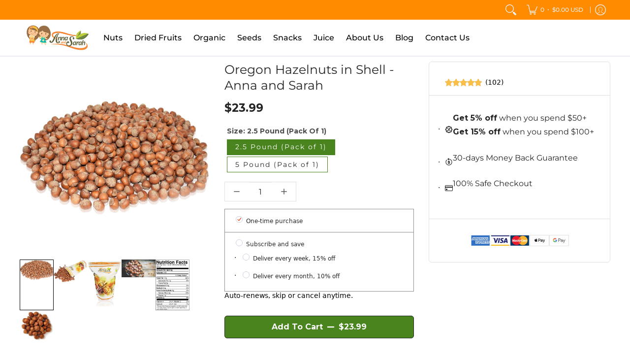

--- FILE ---
content_type: text/javascript
request_url: https://www.annaandsarah.com/cdn/shop/t/43/assets/script.custom.js?v=151573428181018681401748182163
body_size: -607
content:
//# sourceMappingURL=/cdn/shop/t/43/assets/script.custom.js.map?v=151573428181018681401748182163
